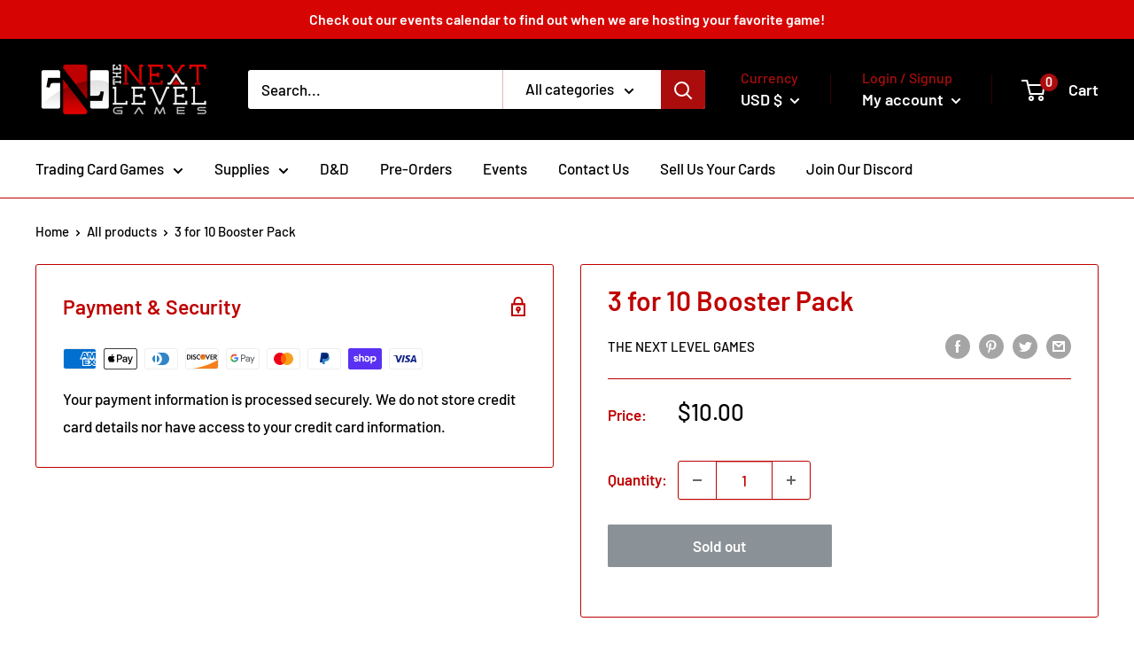

--- FILE ---
content_type: text/javascript
request_url: https://tnlgnashville.com/cdn/shop/t/2/assets/custom.js?v=90373254691674712701656776706
body_size: -700
content:
//# sourceMappingURL=/cdn/shop/t/2/assets/custom.js.map?v=90373254691674712701656776706
